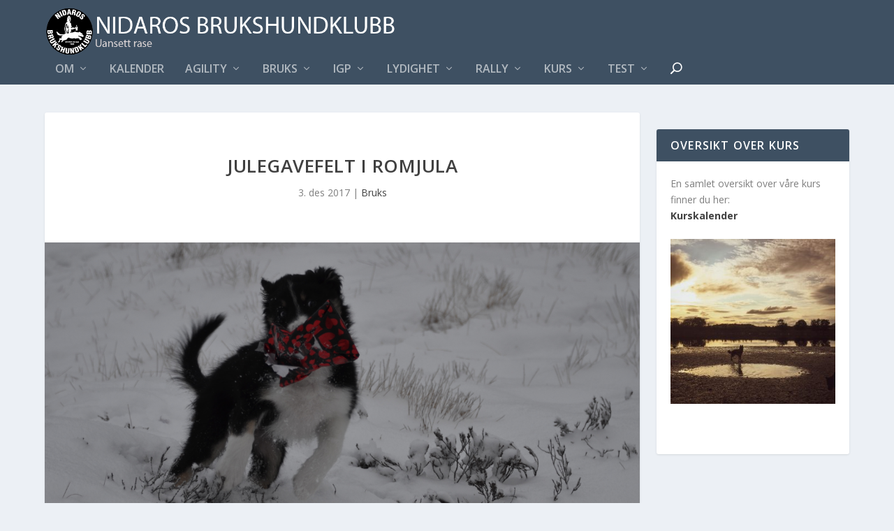

--- FILE ---
content_type: text/css
request_url: https://usercontent.one/wp/nidarosbhk.no/wp-content/et-cache/global/et-extra-customizer-global.min.css?media=1758619921?ver=1758636196
body_size: 961
content:
a,a:visited,.post-content a,.et_pb_pagebuilder_layout .et_pb_blurb_container p a,.et_pb_pagebuilder_layout .et_pb_code a,.et_pb_pagebuilder_layout .et_pb_promo_description a,.et_pb_pagebuilder_layout .et_pb_newsletter_description a,.et_pb_pagebuilder_layout .et_pb_team_member_description>a,.et_pb_pagebuilder_layout .et_pb_pricing li a,.et_pb_pagebuilder_layout .et_pb_slide_content a,.et_pb_pagebuilder_layout .et_pb_tab a,.et_pb_pagebuilder_layout .et_pb_text a,.et_pb_pagebuilder_layout .et_pb_toggle_content a,.et_pb_pagebuilder_layout .et_pb_fullwidth_code a{color:#1e73be}#page-container{background-color:rgba(237,237,237,0)}#footer .et_pb_widget,#footer div,#footer .et_pb_widget p,#footer .et_pb_widget ins,#footer .et_pb_widget span,#footer .et_pb_widget strong,#footer .widget_list li .post-meta,#footer .et_pb_widget .recentcomments .post-title,#footer .et_pb_widget .recentcomments .comment-author-link,#footer .et_pb_widget .recentcomments .author,#footer .widget_calendar td,#footer .widget_et_recent_tweets .et-extra-icon:before{color:#ffffff}#footer h4,#footer .et_pb_widget h4.widgettitle{color:rgba(255,255,255,0.79)}#footer-bottom{background-color:rgba(10,3,2,0.3)}#footer-nav a{font-size:15px}@media only screen and (min-width:768px){#main-header .logo{height:80px;margin:0px 0}.header.left-right #et-navigation>ul>li>a{padding-bottom:32px}}@media only screen and (min-width:768px){.et-fixed-header #main-header .logo{height:36px;margin:12px 0}.et-fixed-header .header.left-right #et-navigation>ul>li>a{padding-bottom:22px}}#logo{padding-top:10px;height:auto;max-height:100%}.logo{margin-top:10px;margin-bottom:10px}#et-navigation>ul>li>a{padding:0 0 15px!important}@media only screen and (min-width:768px){.et-fixed-header #main-header .logo{display:none!important}}.left-right #et-navigation{padding-top:10px}#et-menu{cursor:default}.logo{width:auto}@media only screen and (max-width:1020px){#main-header .container{padding-bottom:10px}}@media only screen and (max-width:1024px){.logo{height:60px}}@media only screen and (min-width:1024px){@media only screen and (max-width:1160px){.left-right #et-navigation{margin-left:-20px;margin-right:-20px}#et-menu li{font-size:14px}}}#et-navigation li a{padding:5px 0}.module-head,.tabbed-post-module .tabs{padding:0px!important;height:0px!important;visibility:hidden!important}.et_pb_widget .widget_list_portrait,.et_pb_widget .widget_list_thumbnail,.et_extra_other_module .posts-list article .post-thumbnail,.et_pb_extra_module .posts-list article .post-thumbnail{background:transparent!important}.rating-stars{visibility:hidden!important}@media only screen and (max-width:479px){.left-right #et-navigation{padding-top:0px;padding-bottom:10px}}@media only screen and (max-width:1024px){.et-top-search-primary-menu-item .et-top-search{margin:15px 0}}@media only screen and (max-width:550px){body.custom-background{background-image:none;background-color:#e6e6e6}}.input,.textarea,input,input[type=email],input[type=password],input[type=search],input[type=text],select,textarea{max-width:90%}.post-nav .nav-links{background:#fff;padding:20px;border-radius:3px}@media only screen and (max-width:1024px){.et_extra_layout .et_pb_column_1_2 .et_pb_extra_module .main-post,.et_extra_layout .et_pb_column_1_3 .et_pb_extra_module .main-post,.et_extra_layout .et_pb_column_1_4 .et_pb_extra_module .main-post,.et_extra_layout .et_pb_column_1_5 .et_pb_extra_module .main-post,.et_extra_layout .et_pb_column_1_6 .et_pb_extra_module .main-post,.et_extra_layout .et_pb_column_2_5 .et_pb_extra_module .main-post,.et_extra_layout .et_pb_column_3_5 .et_pb_extra_module .main-post{padding:20px 20px 0!important;width:100%!important}}@media only screen and (max-width:1024px){.et_extra_layout .et_pb_column_1_2 .et_pb_row_inner .et_pb_column_4_4 .et_pb_extra_module .posts-list,.et_extra_layout .et_pb_column_2_3 .et_pb_row_inner .et_pb_extra_module .posts-list,.et_extra_layout .et_pb_column_3_4 .et_pb_row_inner .et_pb_extra_module .posts-list,.et_pb_extra_module .posts-list{width:0px!important}}.et_extra_other_module .posts-list,.et_pb_extra_module .posts-list{display:inline!important}.tribe-common-l-container.tribe-events-l-container{margin-top:0!important;padding-top:0!important}